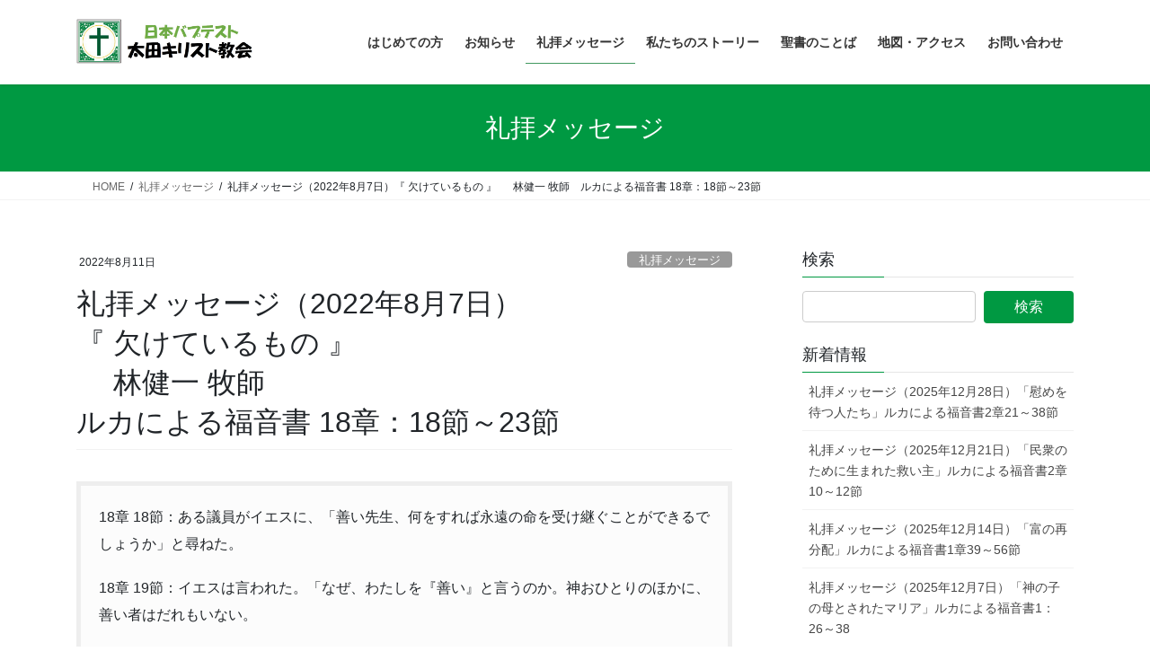

--- FILE ---
content_type: text/html; charset=UTF-8
request_url: https://ota.church/%E7%A4%BC%E6%8B%9D%E3%83%A1%E3%83%83%E3%82%BB%E3%83%BC%E3%82%B8%EF%BC%882022%E5%B9%B48%E6%9C%887%E6%97%A5%EF%BC%89%E3%80%8E-%E6%AC%A0%E3%81%91%E3%81%A6%E3%81%84%E3%82%8B%E3%82%82%E3%81%AE-%E3%80%8F/missions/
body_size: 15349
content:
<!DOCTYPE html>
<html lang="ja">
<head>
<meta charset="utf-8">
<meta http-equiv="X-UA-Compatible" content="IE=edge">
<meta name="viewport" content="width=device-width, initial-scale=1">

<title>礼拝メッセージ（2022年8月7日）『 欠けているもの 』 　 林健一 牧師　ルカによる福音書 18章：18節～23節 &#8211; 太田キリスト教会　群馬県</title>
<meta name='robots' content='max-image-preview:large' />
<script id="cookieyes" type="text/javascript" src="https://cdn-cookieyes.com/client_data/b28ef8dcfdaa76f929604a0e/script.js"></script><link rel='dns-prefetch' href='//secure.gravatar.com' />
<link rel='dns-prefetch' href='//stats.wp.com' />
<link rel='dns-prefetch' href='//v0.wordpress.com' />
<link rel='preconnect' href='//i0.wp.com' />
<link rel="alternate" type="application/rss+xml" title="太田キリスト教会　群馬県 &raquo; フィード" href="https://ota.church/feed/" />
<link rel="alternate" type="application/rss+xml" title="太田キリスト教会　群馬県 &raquo; コメントフィード" href="https://ota.church/comments/feed/" />
<link rel="alternate" title="oEmbed (JSON)" type="application/json+oembed" href="https://ota.church/wp-json/oembed/1.0/embed?url=https%3A%2F%2Fota.church%2F%25e7%25a4%25bc%25e6%258b%259d%25e3%2583%25a1%25e3%2583%2583%25e3%2582%25bb%25e3%2583%25bc%25e3%2582%25b8%25ef%25bc%25882022%25e5%25b9%25b48%25e6%259c%25887%25e6%2597%25a5%25ef%25bc%2589%25e3%2580%258e-%25e6%25ac%25a0%25e3%2581%2591%25e3%2581%25a6%25e3%2581%2584%25e3%2582%258b%25e3%2582%2582%25e3%2581%25ae-%25e3%2580%258f%2Fmissions%2F" />
<link rel="alternate" title="oEmbed (XML)" type="text/xml+oembed" href="https://ota.church/wp-json/oembed/1.0/embed?url=https%3A%2F%2Fota.church%2F%25e7%25a4%25bc%25e6%258b%259d%25e3%2583%25a1%25e3%2583%2583%25e3%2582%25bb%25e3%2583%25bc%25e3%2582%25b8%25ef%25bc%25882022%25e5%25b9%25b48%25e6%259c%25887%25e6%2597%25a5%25ef%25bc%2589%25e3%2580%258e-%25e6%25ac%25a0%25e3%2581%2591%25e3%2581%25a6%25e3%2581%2584%25e3%2582%258b%25e3%2582%2582%25e3%2581%25ae-%25e3%2580%258f%2Fmissions%2F&#038;format=xml" />
<style id='wp-img-auto-sizes-contain-inline-css' type='text/css'>
img:is([sizes=auto i],[sizes^="auto," i]){contain-intrinsic-size:3000px 1500px}
/*# sourceURL=wp-img-auto-sizes-contain-inline-css */
</style>
<link rel='stylesheet' id='vkExUnit_common_style-css' href='https://ota.church/wp-content/plugins/vk-all-in-one-expansion-unit/assets/css/vkExUnit_style.css?ver=9.113.0.1' type='text/css' media='all' />
<style id='vkExUnit_common_style-inline-css' type='text/css'>
:root {--ver_page_top_button_url:url(https://ota.church/wp-content/plugins/vk-all-in-one-expansion-unit/assets/images/to-top-btn-icon.svg);}@font-face {font-weight: normal;font-style: normal;font-family: "vk_sns";src: url("https://ota.church/wp-content/plugins/vk-all-in-one-expansion-unit/inc/sns/icons/fonts/vk_sns.eot?-bq20cj");src: url("https://ota.church/wp-content/plugins/vk-all-in-one-expansion-unit/inc/sns/icons/fonts/vk_sns.eot?#iefix-bq20cj") format("embedded-opentype"),url("https://ota.church/wp-content/plugins/vk-all-in-one-expansion-unit/inc/sns/icons/fonts/vk_sns.woff?-bq20cj") format("woff"),url("https://ota.church/wp-content/plugins/vk-all-in-one-expansion-unit/inc/sns/icons/fonts/vk_sns.ttf?-bq20cj") format("truetype"),url("https://ota.church/wp-content/plugins/vk-all-in-one-expansion-unit/inc/sns/icons/fonts/vk_sns.svg?-bq20cj#vk_sns") format("svg");}
.veu_promotion-alert__content--text {border: 1px solid rgba(0,0,0,0.125);padding: 0.5em 1em;border-radius: var(--vk-size-radius);margin-bottom: var(--vk-margin-block-bottom);font-size: 0.875rem;}/* Alert Content部分に段落タグを入れた場合に最後の段落の余白を0にする */.veu_promotion-alert__content--text p:last-of-type{margin-bottom:0;margin-top: 0;}
/*# sourceURL=vkExUnit_common_style-inline-css */
</style>
<style id='wp-emoji-styles-inline-css' type='text/css'>

	img.wp-smiley, img.emoji {
		display: inline !important;
		border: none !important;
		box-shadow: none !important;
		height: 1em !important;
		width: 1em !important;
		margin: 0 0.07em !important;
		vertical-align: -0.1em !important;
		background: none !important;
		padding: 0 !important;
	}
/*# sourceURL=wp-emoji-styles-inline-css */
</style>
<style id='wp-block-library-inline-css' type='text/css'>
:root{--wp-block-synced-color:#7a00df;--wp-block-synced-color--rgb:122,0,223;--wp-bound-block-color:var(--wp-block-synced-color);--wp-editor-canvas-background:#ddd;--wp-admin-theme-color:#007cba;--wp-admin-theme-color--rgb:0,124,186;--wp-admin-theme-color-darker-10:#006ba1;--wp-admin-theme-color-darker-10--rgb:0,107,160.5;--wp-admin-theme-color-darker-20:#005a87;--wp-admin-theme-color-darker-20--rgb:0,90,135;--wp-admin-border-width-focus:2px}@media (min-resolution:192dpi){:root{--wp-admin-border-width-focus:1.5px}}.wp-element-button{cursor:pointer}:root .has-very-light-gray-background-color{background-color:#eee}:root .has-very-dark-gray-background-color{background-color:#313131}:root .has-very-light-gray-color{color:#eee}:root .has-very-dark-gray-color{color:#313131}:root .has-vivid-green-cyan-to-vivid-cyan-blue-gradient-background{background:linear-gradient(135deg,#00d084,#0693e3)}:root .has-purple-crush-gradient-background{background:linear-gradient(135deg,#34e2e4,#4721fb 50%,#ab1dfe)}:root .has-hazy-dawn-gradient-background{background:linear-gradient(135deg,#faaca8,#dad0ec)}:root .has-subdued-olive-gradient-background{background:linear-gradient(135deg,#fafae1,#67a671)}:root .has-atomic-cream-gradient-background{background:linear-gradient(135deg,#fdd79a,#004a59)}:root .has-nightshade-gradient-background{background:linear-gradient(135deg,#330968,#31cdcf)}:root .has-midnight-gradient-background{background:linear-gradient(135deg,#020381,#2874fc)}:root{--wp--preset--font-size--normal:16px;--wp--preset--font-size--huge:42px}.has-regular-font-size{font-size:1em}.has-larger-font-size{font-size:2.625em}.has-normal-font-size{font-size:var(--wp--preset--font-size--normal)}.has-huge-font-size{font-size:var(--wp--preset--font-size--huge)}.has-text-align-center{text-align:center}.has-text-align-left{text-align:left}.has-text-align-right{text-align:right}.has-fit-text{white-space:nowrap!important}#end-resizable-editor-section{display:none}.aligncenter{clear:both}.items-justified-left{justify-content:flex-start}.items-justified-center{justify-content:center}.items-justified-right{justify-content:flex-end}.items-justified-space-between{justify-content:space-between}.screen-reader-text{border:0;clip-path:inset(50%);height:1px;margin:-1px;overflow:hidden;padding:0;position:absolute;width:1px;word-wrap:normal!important}.screen-reader-text:focus{background-color:#ddd;clip-path:none;color:#444;display:block;font-size:1em;height:auto;left:5px;line-height:normal;padding:15px 23px 14px;text-decoration:none;top:5px;width:auto;z-index:100000}html :where(.has-border-color){border-style:solid}html :where([style*=border-top-color]){border-top-style:solid}html :where([style*=border-right-color]){border-right-style:solid}html :where([style*=border-bottom-color]){border-bottom-style:solid}html :where([style*=border-left-color]){border-left-style:solid}html :where([style*=border-width]){border-style:solid}html :where([style*=border-top-width]){border-top-style:solid}html :where([style*=border-right-width]){border-right-style:solid}html :where([style*=border-bottom-width]){border-bottom-style:solid}html :where([style*=border-left-width]){border-left-style:solid}html :where(img[class*=wp-image-]){height:auto;max-width:100%}:where(figure){margin:0 0 1em}html :where(.is-position-sticky){--wp-admin--admin-bar--position-offset:var(--wp-admin--admin-bar--height,0px)}@media screen and (max-width:600px){html :where(.is-position-sticky){--wp-admin--admin-bar--position-offset:0px}}

/*# sourceURL=wp-block-library-inline-css */
</style><style id='wp-block-paragraph-inline-css' type='text/css'>
.is-small-text{font-size:.875em}.is-regular-text{font-size:1em}.is-large-text{font-size:2.25em}.is-larger-text{font-size:3em}.has-drop-cap:not(:focus):first-letter{float:left;font-size:8.4em;font-style:normal;font-weight:100;line-height:.68;margin:.05em .1em 0 0;text-transform:uppercase}body.rtl .has-drop-cap:not(:focus):first-letter{float:none;margin-left:.1em}p.has-drop-cap.has-background{overflow:hidden}:root :where(p.has-background){padding:1.25em 2.375em}:where(p.has-text-color:not(.has-link-color)) a{color:inherit}p.has-text-align-left[style*="writing-mode:vertical-lr"],p.has-text-align-right[style*="writing-mode:vertical-rl"]{rotate:180deg}
/*# sourceURL=https://ota.church/wp-includes/blocks/paragraph/style.min.css */
</style>
<style id='wp-block-quote-inline-css' type='text/css'>
.wp-block-quote{box-sizing:border-box;overflow-wrap:break-word}.wp-block-quote.is-large:where(:not(.is-style-plain)),.wp-block-quote.is-style-large:where(:not(.is-style-plain)){margin-bottom:1em;padding:0 1em}.wp-block-quote.is-large:where(:not(.is-style-plain)) p,.wp-block-quote.is-style-large:where(:not(.is-style-plain)) p{font-size:1.5em;font-style:italic;line-height:1.6}.wp-block-quote.is-large:where(:not(.is-style-plain)) cite,.wp-block-quote.is-large:where(:not(.is-style-plain)) footer,.wp-block-quote.is-style-large:where(:not(.is-style-plain)) cite,.wp-block-quote.is-style-large:where(:not(.is-style-plain)) footer{font-size:1.125em;text-align:right}.wp-block-quote>cite{display:block}
/*# sourceURL=https://ota.church/wp-includes/blocks/quote/style.min.css */
</style>
<style id='global-styles-inline-css' type='text/css'>
:root{--wp--preset--aspect-ratio--square: 1;--wp--preset--aspect-ratio--4-3: 4/3;--wp--preset--aspect-ratio--3-4: 3/4;--wp--preset--aspect-ratio--3-2: 3/2;--wp--preset--aspect-ratio--2-3: 2/3;--wp--preset--aspect-ratio--16-9: 16/9;--wp--preset--aspect-ratio--9-16: 9/16;--wp--preset--color--black: #000000;--wp--preset--color--cyan-bluish-gray: #abb8c3;--wp--preset--color--white: #ffffff;--wp--preset--color--pale-pink: #f78da7;--wp--preset--color--vivid-red: #cf2e2e;--wp--preset--color--luminous-vivid-orange: #ff6900;--wp--preset--color--luminous-vivid-amber: #fcb900;--wp--preset--color--light-green-cyan: #7bdcb5;--wp--preset--color--vivid-green-cyan: #00d084;--wp--preset--color--pale-cyan-blue: #8ed1fc;--wp--preset--color--vivid-cyan-blue: #0693e3;--wp--preset--color--vivid-purple: #9b51e0;--wp--preset--gradient--vivid-cyan-blue-to-vivid-purple: linear-gradient(135deg,rgb(6,147,227) 0%,rgb(155,81,224) 100%);--wp--preset--gradient--light-green-cyan-to-vivid-green-cyan: linear-gradient(135deg,rgb(122,220,180) 0%,rgb(0,208,130) 100%);--wp--preset--gradient--luminous-vivid-amber-to-luminous-vivid-orange: linear-gradient(135deg,rgb(252,185,0) 0%,rgb(255,105,0) 100%);--wp--preset--gradient--luminous-vivid-orange-to-vivid-red: linear-gradient(135deg,rgb(255,105,0) 0%,rgb(207,46,46) 100%);--wp--preset--gradient--very-light-gray-to-cyan-bluish-gray: linear-gradient(135deg,rgb(238,238,238) 0%,rgb(169,184,195) 100%);--wp--preset--gradient--cool-to-warm-spectrum: linear-gradient(135deg,rgb(74,234,220) 0%,rgb(151,120,209) 20%,rgb(207,42,186) 40%,rgb(238,44,130) 60%,rgb(251,105,98) 80%,rgb(254,248,76) 100%);--wp--preset--gradient--blush-light-purple: linear-gradient(135deg,rgb(255,206,236) 0%,rgb(152,150,240) 100%);--wp--preset--gradient--blush-bordeaux: linear-gradient(135deg,rgb(254,205,165) 0%,rgb(254,45,45) 50%,rgb(107,0,62) 100%);--wp--preset--gradient--luminous-dusk: linear-gradient(135deg,rgb(255,203,112) 0%,rgb(199,81,192) 50%,rgb(65,88,208) 100%);--wp--preset--gradient--pale-ocean: linear-gradient(135deg,rgb(255,245,203) 0%,rgb(182,227,212) 50%,rgb(51,167,181) 100%);--wp--preset--gradient--electric-grass: linear-gradient(135deg,rgb(202,248,128) 0%,rgb(113,206,126) 100%);--wp--preset--gradient--midnight: linear-gradient(135deg,rgb(2,3,129) 0%,rgb(40,116,252) 100%);--wp--preset--font-size--small: 13px;--wp--preset--font-size--medium: 20px;--wp--preset--font-size--large: 36px;--wp--preset--font-size--x-large: 42px;--wp--preset--spacing--20: 0.44rem;--wp--preset--spacing--30: 0.67rem;--wp--preset--spacing--40: 1rem;--wp--preset--spacing--50: 1.5rem;--wp--preset--spacing--60: 2.25rem;--wp--preset--spacing--70: 3.38rem;--wp--preset--spacing--80: 5.06rem;--wp--preset--shadow--natural: 6px 6px 9px rgba(0, 0, 0, 0.2);--wp--preset--shadow--deep: 12px 12px 50px rgba(0, 0, 0, 0.4);--wp--preset--shadow--sharp: 6px 6px 0px rgba(0, 0, 0, 0.2);--wp--preset--shadow--outlined: 6px 6px 0px -3px rgb(255, 255, 255), 6px 6px rgb(0, 0, 0);--wp--preset--shadow--crisp: 6px 6px 0px rgb(0, 0, 0);}:where(.is-layout-flex){gap: 0.5em;}:where(.is-layout-grid){gap: 0.5em;}body .is-layout-flex{display: flex;}.is-layout-flex{flex-wrap: wrap;align-items: center;}.is-layout-flex > :is(*, div){margin: 0;}body .is-layout-grid{display: grid;}.is-layout-grid > :is(*, div){margin: 0;}:where(.wp-block-columns.is-layout-flex){gap: 2em;}:where(.wp-block-columns.is-layout-grid){gap: 2em;}:where(.wp-block-post-template.is-layout-flex){gap: 1.25em;}:where(.wp-block-post-template.is-layout-grid){gap: 1.25em;}.has-black-color{color: var(--wp--preset--color--black) !important;}.has-cyan-bluish-gray-color{color: var(--wp--preset--color--cyan-bluish-gray) !important;}.has-white-color{color: var(--wp--preset--color--white) !important;}.has-pale-pink-color{color: var(--wp--preset--color--pale-pink) !important;}.has-vivid-red-color{color: var(--wp--preset--color--vivid-red) !important;}.has-luminous-vivid-orange-color{color: var(--wp--preset--color--luminous-vivid-orange) !important;}.has-luminous-vivid-amber-color{color: var(--wp--preset--color--luminous-vivid-amber) !important;}.has-light-green-cyan-color{color: var(--wp--preset--color--light-green-cyan) !important;}.has-vivid-green-cyan-color{color: var(--wp--preset--color--vivid-green-cyan) !important;}.has-pale-cyan-blue-color{color: var(--wp--preset--color--pale-cyan-blue) !important;}.has-vivid-cyan-blue-color{color: var(--wp--preset--color--vivid-cyan-blue) !important;}.has-vivid-purple-color{color: var(--wp--preset--color--vivid-purple) !important;}.has-black-background-color{background-color: var(--wp--preset--color--black) !important;}.has-cyan-bluish-gray-background-color{background-color: var(--wp--preset--color--cyan-bluish-gray) !important;}.has-white-background-color{background-color: var(--wp--preset--color--white) !important;}.has-pale-pink-background-color{background-color: var(--wp--preset--color--pale-pink) !important;}.has-vivid-red-background-color{background-color: var(--wp--preset--color--vivid-red) !important;}.has-luminous-vivid-orange-background-color{background-color: var(--wp--preset--color--luminous-vivid-orange) !important;}.has-luminous-vivid-amber-background-color{background-color: var(--wp--preset--color--luminous-vivid-amber) !important;}.has-light-green-cyan-background-color{background-color: var(--wp--preset--color--light-green-cyan) !important;}.has-vivid-green-cyan-background-color{background-color: var(--wp--preset--color--vivid-green-cyan) !important;}.has-pale-cyan-blue-background-color{background-color: var(--wp--preset--color--pale-cyan-blue) !important;}.has-vivid-cyan-blue-background-color{background-color: var(--wp--preset--color--vivid-cyan-blue) !important;}.has-vivid-purple-background-color{background-color: var(--wp--preset--color--vivid-purple) !important;}.has-black-border-color{border-color: var(--wp--preset--color--black) !important;}.has-cyan-bluish-gray-border-color{border-color: var(--wp--preset--color--cyan-bluish-gray) !important;}.has-white-border-color{border-color: var(--wp--preset--color--white) !important;}.has-pale-pink-border-color{border-color: var(--wp--preset--color--pale-pink) !important;}.has-vivid-red-border-color{border-color: var(--wp--preset--color--vivid-red) !important;}.has-luminous-vivid-orange-border-color{border-color: var(--wp--preset--color--luminous-vivid-orange) !important;}.has-luminous-vivid-amber-border-color{border-color: var(--wp--preset--color--luminous-vivid-amber) !important;}.has-light-green-cyan-border-color{border-color: var(--wp--preset--color--light-green-cyan) !important;}.has-vivid-green-cyan-border-color{border-color: var(--wp--preset--color--vivid-green-cyan) !important;}.has-pale-cyan-blue-border-color{border-color: var(--wp--preset--color--pale-cyan-blue) !important;}.has-vivid-cyan-blue-border-color{border-color: var(--wp--preset--color--vivid-cyan-blue) !important;}.has-vivid-purple-border-color{border-color: var(--wp--preset--color--vivid-purple) !important;}.has-vivid-cyan-blue-to-vivid-purple-gradient-background{background: var(--wp--preset--gradient--vivid-cyan-blue-to-vivid-purple) !important;}.has-light-green-cyan-to-vivid-green-cyan-gradient-background{background: var(--wp--preset--gradient--light-green-cyan-to-vivid-green-cyan) !important;}.has-luminous-vivid-amber-to-luminous-vivid-orange-gradient-background{background: var(--wp--preset--gradient--luminous-vivid-amber-to-luminous-vivid-orange) !important;}.has-luminous-vivid-orange-to-vivid-red-gradient-background{background: var(--wp--preset--gradient--luminous-vivid-orange-to-vivid-red) !important;}.has-very-light-gray-to-cyan-bluish-gray-gradient-background{background: var(--wp--preset--gradient--very-light-gray-to-cyan-bluish-gray) !important;}.has-cool-to-warm-spectrum-gradient-background{background: var(--wp--preset--gradient--cool-to-warm-spectrum) !important;}.has-blush-light-purple-gradient-background{background: var(--wp--preset--gradient--blush-light-purple) !important;}.has-blush-bordeaux-gradient-background{background: var(--wp--preset--gradient--blush-bordeaux) !important;}.has-luminous-dusk-gradient-background{background: var(--wp--preset--gradient--luminous-dusk) !important;}.has-pale-ocean-gradient-background{background: var(--wp--preset--gradient--pale-ocean) !important;}.has-electric-grass-gradient-background{background: var(--wp--preset--gradient--electric-grass) !important;}.has-midnight-gradient-background{background: var(--wp--preset--gradient--midnight) !important;}.has-small-font-size{font-size: var(--wp--preset--font-size--small) !important;}.has-medium-font-size{font-size: var(--wp--preset--font-size--medium) !important;}.has-large-font-size{font-size: var(--wp--preset--font-size--large) !important;}.has-x-large-font-size{font-size: var(--wp--preset--font-size--x-large) !important;}
/*# sourceURL=global-styles-inline-css */
</style>

<style id='classic-theme-styles-inline-css' type='text/css'>
/*! This file is auto-generated */
.wp-block-button__link{color:#fff;background-color:#32373c;border-radius:9999px;box-shadow:none;text-decoration:none;padding:calc(.667em + 2px) calc(1.333em + 2px);font-size:1.125em}.wp-block-file__button{background:#32373c;color:#fff;text-decoration:none}
/*# sourceURL=/wp-includes/css/classic-themes.min.css */
</style>
<link rel='stylesheet' id='contact-form-7-css' href='https://ota.church/wp-content/plugins/contact-form-7/includes/css/styles.css?ver=6.1.4' type='text/css' media='all' />
<link rel='stylesheet' id='bootstrap-4-style-css' href='https://ota.church/wp-content/themes/lightning/_g2/library/bootstrap-4/css/bootstrap.min.css?ver=4.5.0' type='text/css' media='all' />
<link rel='stylesheet' id='lightning-common-style-css' href='https://ota.church/wp-content/themes/lightning/_g2/assets/css/common.css?ver=15.33.0' type='text/css' media='all' />
<style id='lightning-common-style-inline-css' type='text/css'>
/* vk-mobile-nav */:root {--vk-mobile-nav-menu-btn-bg-src: url("https://ota.church/wp-content/themes/lightning/_g2/inc/vk-mobile-nav/package/images/vk-menu-btn-black.svg");--vk-mobile-nav-menu-btn-close-bg-src: url("https://ota.church/wp-content/themes/lightning/_g2/inc/vk-mobile-nav/package/images/vk-menu-close-black.svg");--vk-menu-acc-icon-open-black-bg-src: url("https://ota.church/wp-content/themes/lightning/_g2/inc/vk-mobile-nav/package/images/vk-menu-acc-icon-open-black.svg");--vk-menu-acc-icon-open-white-bg-src: url("https://ota.church/wp-content/themes/lightning/_g2/inc/vk-mobile-nav/package/images/vk-menu-acc-icon-open-white.svg");--vk-menu-acc-icon-close-black-bg-src: url("https://ota.church/wp-content/themes/lightning/_g2/inc/vk-mobile-nav/package/images/vk-menu-close-black.svg");--vk-menu-acc-icon-close-white-bg-src: url("https://ota.church/wp-content/themes/lightning/_g2/inc/vk-mobile-nav/package/images/vk-menu-close-white.svg");}
/*# sourceURL=lightning-common-style-inline-css */
</style>
<link rel='stylesheet' id='lightning-design-style-css' href='https://ota.church/wp-content/themes/lightning/_g2/design-skin/origin2/css/style.css?ver=15.33.0' type='text/css' media='all' />
<style id='lightning-design-style-inline-css' type='text/css'>
:root {--color-key:#009942;--wp--preset--color--vk-color-primary:#009942;--color-key-dark:#419960;}
/* ltg common custom */:root {--vk-menu-acc-btn-border-color:#333;--vk-color-primary:#009942;--vk-color-primary-dark:#419960;--vk-color-primary-vivid:#00a849;--color-key:#009942;--wp--preset--color--vk-color-primary:#009942;--color-key-dark:#419960;}.veu_color_txt_key { color:#419960 ; }.veu_color_bg_key { background-color:#419960 ; }.veu_color_border_key { border-color:#419960 ; }.btn-default { border-color:#009942;color:#009942;}.btn-default:focus,.btn-default:hover { border-color:#009942;background-color: #009942; }.wp-block-search__button,.btn-primary { background-color:#009942;border-color:#419960; }.wp-block-search__button:focus,.wp-block-search__button:hover,.btn-primary:not(:disabled):not(.disabled):active,.btn-primary:focus,.btn-primary:hover { background-color:#419960;border-color:#009942; }.btn-outline-primary { color : #009942 ; border-color:#009942; }.btn-outline-primary:not(:disabled):not(.disabled):active,.btn-outline-primary:focus,.btn-outline-primary:hover { color : #fff; background-color:#009942;border-color:#419960; }a { color:#337ab7; }
.tagcloud a:before { font-family: "Font Awesome 7 Free";content: "\f02b";font-weight: bold; }
.media .media-body .media-heading a:hover { color:#009942; }@media (min-width: 768px){.gMenu > li:before,.gMenu > li.menu-item-has-children::after { border-bottom-color:#419960 }.gMenu li li { background-color:#419960 }.gMenu li li a:hover { background-color:#009942; }} /* @media (min-width: 768px) */.page-header { background-color:#009942; }h2,.mainSection-title { border-top-color:#009942; }h3:after,.subSection-title:after { border-bottom-color:#009942; }ul.page-numbers li span.page-numbers.current,.page-link dl .post-page-numbers.current { background-color:#009942; }.pager li > a { border-color:#009942;color:#009942;}.pager li > a:hover { background-color:#009942;color:#fff;}.siteFooter { border-top-color:#009942; }dt { border-left-color:#009942; }:root {--g_nav_main_acc_icon_open_url:url(https://ota.church/wp-content/themes/lightning/_g2/inc/vk-mobile-nav/package/images/vk-menu-acc-icon-open-black.svg);--g_nav_main_acc_icon_close_url: url(https://ota.church/wp-content/themes/lightning/_g2/inc/vk-mobile-nav/package/images/vk-menu-close-black.svg);--g_nav_sub_acc_icon_open_url: url(https://ota.church/wp-content/themes/lightning/_g2/inc/vk-mobile-nav/package/images/vk-menu-acc-icon-open-white.svg);--g_nav_sub_acc_icon_close_url: url(https://ota.church/wp-content/themes/lightning/_g2/inc/vk-mobile-nav/package/images/vk-menu-close-white.svg);}
/*# sourceURL=lightning-design-style-inline-css */
</style>
<link rel='stylesheet' id='veu-cta-css' href='https://ota.church/wp-content/plugins/vk-all-in-one-expansion-unit/inc/call-to-action/package/assets/css/style.css?ver=9.113.0.1' type='text/css' media='all' />
<link rel='stylesheet' id='lightning-theme-style-css' href='https://ota.church/wp-content/themes/lightning/style.css?ver=15.33.0' type='text/css' media='all' />
<link rel='stylesheet' id='vk-font-awesome-css' href='https://ota.church/wp-content/themes/lightning/vendor/vektor-inc/font-awesome-versions/src/font-awesome/css/all.min.css?ver=7.1.0' type='text/css' media='all' />
<script type="text/javascript" src="https://ota.church/wp-includes/js/jquery/jquery.min.js?ver=3.7.1" id="jquery-core-js"></script>
<script type="text/javascript" src="https://ota.church/wp-includes/js/jquery/jquery-migrate.min.js?ver=3.4.1" id="jquery-migrate-js"></script>
<link rel="https://api.w.org/" href="https://ota.church/wp-json/" /><link rel="alternate" title="JSON" type="application/json" href="https://ota.church/wp-json/wp/v2/posts/2876" /><link rel="EditURI" type="application/rsd+xml" title="RSD" href="https://ota.church/xmlrpc.php?rsd" />
<meta name="generator" content="WordPress 6.9" />
<link rel="canonical" href="https://ota.church/%e7%a4%bc%e6%8b%9d%e3%83%a1%e3%83%83%e3%82%bb%e3%83%bc%e3%82%b8%ef%bc%882022%e5%b9%b48%e6%9c%887%e6%97%a5%ef%bc%89%e3%80%8e-%e6%ac%a0%e3%81%91%e3%81%a6%e3%81%84%e3%82%8b%e3%82%82%e3%81%ae-%e3%80%8f/missions/" />
<link rel='shortlink' href='https://wp.me/paVK7h-Ko' />
	<style>img#wpstats{display:none}</style>
		<style id="lightning-color-custom-for-plugins" type="text/css">/* ltg theme common */.color_key_bg,.color_key_bg_hover:hover{background-color: #009942;}.color_key_txt,.color_key_txt_hover:hover{color: #009942;}.color_key_border,.color_key_border_hover:hover{border-color: #009942;}.color_key_dark_bg,.color_key_dark_bg_hover:hover{background-color: #419960;}.color_key_dark_txt,.color_key_dark_txt_hover:hover{color: #419960;}.color_key_dark_border,.color_key_dark_border_hover:hover{border-color: #419960;}</style><style>.simplemap img{max-width:none !important;padding:0 !important;margin:0 !important;}.staticmap,.staticmap img{max-width:100% !important;height:auto !important;}.simplemap .simplemap-content{display:none;}</style>
<script>var google_map_api_key = "AIzaSyADyUeXftwg7veX23rzS4oz4gC5A79Ndh4";</script>
<!-- Jetpack Open Graph Tags -->
<meta property="og:type" content="article" />
<meta property="og:title" content="礼拝メッセージ（2022年8月7日）『 欠けているもの 』 　 林健一 牧師　ルカによる福音書 18章：18節～23節" />
<meta property="og:url" content="https://ota.church/%e7%a4%bc%e6%8b%9d%e3%83%a1%e3%83%83%e3%82%bb%e3%83%bc%e3%82%b8%ef%bc%882022%e5%b9%b48%e6%9c%887%e6%97%a5%ef%bc%89%e3%80%8e-%e6%ac%a0%e3%81%91%e3%81%a6%e3%81%84%e3%82%8b%e3%82%82%e3%81%ae-%e3%80%8f/missions/" />
<meta property="og:description" content="18章 18節：ある議員がイエスに、「善い先生、何をすれば永遠の命を受け継ぐことができるでしょうか」と尋ねた。&hellip;" />
<meta property="article:published_time" content="2022-08-11T13:08:00+00:00" />
<meta property="article:modified_time" content="2022-08-12T13:12:59+00:00" />
<meta property="og:site_name" content="太田キリスト教会　群馬県" />
<meta property="og:image" content="https://s0.wp.com/i/blank.jpg" />
<meta property="og:image:width" content="200" />
<meta property="og:image:height" content="200" />
<meta property="og:image:alt" content="" />
<meta property="og:locale" content="ja_JP" />
<meta name="twitter:text:title" content="礼拝メッセージ（2022年8月7日）&lt;br&gt;『 欠けているもの 』 &lt;br&gt;　 林健一 牧師　&lt;br&gt;ルカによる福音書 18章：18節～23節" />
<meta name="twitter:card" content="summary" />

<!-- End Jetpack Open Graph Tags -->
		<style type="text/css" id="wp-custom-css">
			footer .copySection p:nth-child(2) {
    display:none !important;
    }		</style>
				<style type="text/css">/* VK CSS Customize */@media screen and (min-width:980px){.carousel{width:1170px;margin:0 auto;}}/* End VK CSS Customize */</style>
			<!-- [ VK All in One Expansion Unit Article Structure Data ] --><script type="application/ld+json">{"@context":"https://schema.org/","@type":"Article","headline":"礼拝メッセージ（2022年8月7日）『 欠けているもの 』 　 林健一 牧師　ルカによる福音書 18章：18節～23節","image":"","datePublished":"2022-08-11T22:08:00+09:00","dateModified":"2022-08-12T22:12:59+09:00","author":{"@type":"organization","name":"dice_k.k","url":"https://ota.church/","sameAs":""}}</script><!-- [ / VK All in One Expansion Unit Article Structure Data ] -->
</head>
<body class="wp-singular post-template-default single single-post postid-2876 single-format-standard wp-theme-lightning fa_v7_css post-name-%e7%a4%bc%e6%8b%9d%e3%83%a1%e3%83%83%e3%82%bb%e3%83%bc%e3%82%b8%ef%bc%882022%e5%b9%b48%e6%9c%887%e6%97%a5%ef%bc%89%e3%80%8e-%e6%ac%a0%e3%81%91%e3%81%a6%e3%81%84%e3%82%8b%e3%82%82%e3%81%ae-%e3%80%8f category-missions post-type-post bootstrap4 device-pc">
<a class="skip-link screen-reader-text" href="#main">コンテンツへスキップ</a>
<a class="skip-link screen-reader-text" href="#vk-mobile-nav">ナビゲーションに移動</a>
<header class="siteHeader">
		<div class="container siteHeadContainer">
		<div class="navbar-header">
						<p class="navbar-brand siteHeader_logo">
			<a href="https://ota.church/">
				<span><img src="https://ota.church/wp-content/uploads/2018/04/e8e794e5c3b07a7ecd1a79c786c0b715.jpg" alt="太田キリスト教会　群馬県" /></span>
			</a>
			</p>
					</div>

					<div id="gMenu_outer" class="gMenu_outer">
				<nav class="menu-%e3%83%98%e3%83%83%e3%83%80%e3%83%bc%e3%83%a1%e3%83%8b%e3%83%a5%e3%83%bc-container"><ul id="menu-%e3%83%98%e3%83%83%e3%83%80%e3%83%bc%e3%83%a1%e3%83%8b%e3%83%a5%e3%83%bc" class="menu gMenu vk-menu-acc"><li id="menu-item-638" class="menu-item menu-item-type-post_type menu-item-object-page menu-item-has-children"><a href="https://ota.church/welcome/"><strong class="gMenu_name">はじめての方</strong></a>
<ul class="sub-menu">
	<li id="menu-item-647" class="menu-item menu-item-type-post_type menu-item-object-page"><a href="https://ota.church/welcome/">はじめての方</a></li>
	<li id="menu-item-637" class="menu-item menu-item-type-post_type menu-item-object-page"><a href="https://ota.church/%e6%95%99%e4%bc%9a%e6%a1%88%e5%86%85/">集会のご案内</a></li>
	<li id="menu-item-635" class="menu-item menu-item-type-post_type menu-item-object-page"><a href="https://ota.church/%e7%89%a7%e5%b8%ab%e7%b4%b9%e4%bb%8b/">牧師紹介</a></li>
	<li id="menu-item-645" class="menu-item menu-item-type-post_type menu-item-object-page"><a href="https://ota.church/%e4%bf%a1%e4%bb%b0%e5%91%8a%e7%99%bd/">信仰告白<私たちの信じていること></a></li>
</ul>
</li>
<li id="menu-item-641" class="menu-item menu-item-type-taxonomy menu-item-object-category"><a href="https://ota.church/category/notice/"><strong class="gMenu_name">お知らせ</strong></a></li>
<li id="menu-item-639" class="menu-item menu-item-type-taxonomy menu-item-object-category current-post-ancestor current-menu-parent current-post-parent"><a href="https://ota.church/category/missions/"><strong class="gMenu_name">礼拝メッセージ</strong></a></li>
<li id="menu-item-1590" class="menu-item menu-item-type-post_type menu-item-object-page"><a href="https://ota.church/%e7%a7%81%e3%81%9f%e3%81%a1%e3%81%ae%e3%82%b9%e3%83%88%e3%83%bc%e3%83%aa%e3%83%bc/"><strong class="gMenu_name">私たちのストーリー</strong></a></li>
<li id="menu-item-636" class="menu-item menu-item-type-post_type menu-item-object-page"><a href="https://ota.church/%e8%81%96%e6%9b%b8%e3%81%ae%e3%81%93%e3%81%a8%e3%81%b0/"><strong class="gMenu_name">聖書のことば</strong></a></li>
<li id="menu-item-634" class="menu-item menu-item-type-post_type menu-item-object-page"><a href="https://ota.church/%e5%9c%b0%e5%9b%b3%e3%83%bb%e3%82%a2%e3%82%af%e3%82%bb%e3%82%b9/"><strong class="gMenu_name">地図・アクセス</strong></a></li>
<li id="menu-item-696" class="menu-item menu-item-type-post_type menu-item-object-page"><a href="https://ota.church/%e3%81%8a%e5%95%8f%e3%81%84%e5%90%88%e3%82%8f%e3%81%9b/"><strong class="gMenu_name">お問い合わせ</strong></a></li>
</ul></nav>			</div>
			</div>
	</header>

<div class="section page-header"><div class="container"><div class="row"><div class="col-md-12">
<div class="page-header_pageTitle">
礼拝メッセージ</div>
</div></div></div></div><!-- [ /.page-header ] -->


<!-- [ .breadSection ] --><div class="section breadSection"><div class="container"><div class="row"><ol class="breadcrumb" itemscope itemtype="https://schema.org/BreadcrumbList"><li id="panHome" itemprop="itemListElement" itemscope itemtype="http://schema.org/ListItem"><a itemprop="item" href="https://ota.church/"><span itemprop="name"><i class="fa fa-home"></i> HOME</span></a><meta itemprop="position" content="1" /></li><li itemprop="itemListElement" itemscope itemtype="http://schema.org/ListItem"><a itemprop="item" href="https://ota.church/category/missions/"><span itemprop="name">礼拝メッセージ</span></a><meta itemprop="position" content="2" /></li><li><span>礼拝メッセージ（2022年8月7日）『 欠けているもの 』 　 林健一 牧師　ルカによる福音書 18章：18節～23節</span><meta itemprop="position" content="3" /></li></ol></div></div></div><!-- [ /.breadSection ] -->

<div class="section siteContent">
<div class="container">
<div class="row">

	<div class="col mainSection mainSection-col-two baseSection vk_posts-mainSection" id="main" role="main">
				<article id="post-2876" class="entry entry-full post-2876 post type-post status-publish format-standard hentry category-missions">

	
	
		<header class="entry-header">
			<div class="entry-meta">


<span class="published entry-meta_items">2022年8月11日</span>

<span class="entry-meta_items entry-meta_updated entry-meta_hidden">/ 最終更新日時 : <span class="updated">2022年8月12日</span></span>


	
	<span class="vcard author entry-meta_items entry-meta_items_author entry-meta_hidden"><span class="fn">dice_k.k</span></span>



<span class="entry-meta_items entry-meta_items_term"><a href="https://ota.church/category/missions/" class="btn btn-xs btn-primary entry-meta_items_term_button" style="background-color:#999999;border:none;">礼拝メッセージ</a></span>
</div>
				<h1 class="entry-title">
											礼拝メッセージ（2022年8月7日）<br>『 欠けているもの 』 <br>　 林健一 牧師　<br>ルカによる福音書 18章：18節～23節									</h1>
		</header>

	
	
	<div class="entry-body">
				
<blockquote class="wp-block-quote is-layout-flow wp-block-quote-is-layout-flow"><p>18章 18節：ある議員がイエスに、「善い先生、何をすれば永遠の命を受け継ぐことができるでしょうか」と尋ねた。</p><p>18章 19節：イエスは言われた。「なぜ、わたしを『善い』と言うのか。神おひとりのほかに、善い者はだれもいない。</p><p>18章 20節：『姦淫するな、殺すな、盗むな、偽証するな、父母を敬え』という掟をあなたは知っているはずだ。」</p><p>18章 21節：すると議員は、「そういうことはみな、子供の時から守ってきました」と言った。</p><p>18章 22節：これを聞いて、イエスは言われた。「あなたに欠けているものがまだ一つある。持っている物をすべて売り払い、貧しい人々に分けてやりなさい。そうすれば、天に富を積むことになる。それから、わたしに従いなさい。」</p><p>18章 23節：しかし、その人はこれを聞いて非常に悲しんだ。大変な金持ちだったからである。</p><cite>ルカによる福音書 18章：18節～23節（新共同訳）</cite></blockquote>



<p></p>



<p> 18節「ある議員がイエスに、『善い先生、何をすれば永遠の命を受け継ぐことができるでしょうか』と尋ねた」。と今日の箇所は始まっています。イエスさまは先ず、彼が「善い先生」と言ったことに対して、「なぜ、わたしを『善い』と言うのか。神おひとりのほかに、善い者はだれもいない」（19）とおっしゃいました。この「善い」は、罪がない、という意味ではなくて、恵み深い、ということです。その「恵み深い」とは、ここで言えば、「永遠の命を与えて下さる」ということです。永遠の命を与えて下さる恵み深い方は神お一人だ、とイエスさまはおっしゃったのです。</p>



<p><br>　この議員は、「何をすれば永遠の命を受け継ぐことができるでしょうか」と問うています。「何をすれば永遠の命を獲得することができるでしょうか」ではないことに注目しなければなりません。永遠の命は、獲得するものではなくて受け継ぐものだということを彼は知っているのです。受け継ぐとは、遺産として受け継ぐ、継承する、ということです。そのためには、神さまが自分にそれを受け継がせてくれなければなりません。つまり、永遠の命は自分の力で得るものではなくて、神さまが、その恵みによって与えて下さるものなのです。</p>



<p><br>　そしてイエスさまは、「『姦淫するな、殺すな、盗むな、偽証するな、父母を敬え』という掟をあなたは知っているはずだ」（20）とおっしゃいました。つまり、神さまの恵みを得るための道は既に示されている、掟、律法があるではないか、私に新たな道を尋ねるのではなくて、この既に示されている道を歩みなさい、ということです。「そういうことはみな、子供の時から守ってきました」（21）と言うことができたのです。その彼の答えを受けて、イエスさまは「あなたに欠けているものがまだ一つある。持っている物をすべて売り払い、貧しい人々に分けてやりなさい。そうすれば、天に富を積むことになる。それから、わたしに従いなさい」（22）とおっしゃいました。</p>



<p><br>　イエスさまが「あなたに欠けているものがまだ一つある」と言っておられるのは、財産を売り払って施しをするというもう一つの善い行いではなくて、自分の持っているもの、あるいは出来ることによって神さまの救いを手に入れようという思いを捨てて、ただ神さまの恵み深さに依り頼み、信頼して生きることなのです。そしてそのようにただ神さまにのみ信頼して生きる者となるために、持っているものを全て売り払い、捨て去って、貧しい人々に分けてやりなさい、とイエスさまは言っておられるのです。</p>
			</div>

	
	
	
	
		<div class="entry-footer">

			<div class="entry-meta-dataList"><dl><dt>カテゴリー</dt><dd><a href="https://ota.church/category/missions/">礼拝メッセージ</a></dd></dl></div>
		</div><!-- [ /.entry-footer ] -->
	
	
			
	
		
		
		
		
	
	
</article><!-- [ /#post-2876 ] -->


	<div class="vk_posts postNextPrev">

		<div id="post-2874" class="vk_post vk_post-postType-post card card-post card-horizontal card-sm vk_post-col-xs-12 vk_post-col-sm-12 vk_post-col-md-6 post-2874 post type-post status-publish format-standard hentry category-missions"><div class="card-horizontal-inner-row"><div class="vk_post-col-5 col-5 card-img-outer"><div class="vk_post_imgOuter" style="background-image:url(https://ota.church/wp-content/themes/lightning/_g2/assets/images/no-image.png)"><a href="https://ota.church/%e7%a4%bc%e6%8b%9d%e3%83%a1%e3%83%83%e3%82%bb%e3%83%bc%e3%82%b8%ef%bc%882022%e5%b9%b47%e6%9c%8831%e6%97%a5%ef%bc%89%e3%80%8e-%e5%ad%90%e4%be%9b%e3%81%af%e7%a5%9e%e3%81%ae%e5%9b%bd%e3%81%ab%e5%85%a5/missions/"><div class="card-img-overlay"><span class="vk_post_imgOuter_singleTermLabel" style="color:#fff;background-color:#999999">礼拝メッセージ</span></div><img src="https://ota.church/wp-content/themes/lightning/_g2/assets/images/no-image.png" class="vk_post_imgOuter_img card-img card-img-use-bg" /></a></div><!-- [ /.vk_post_imgOuter ] --></div><!-- /.col --><div class="vk_post-col-7 col-7"><div class="vk_post_body card-body"><p class="postNextPrev_label">前の記事</p><h5 class="vk_post_title card-title"><a href="https://ota.church/%e7%a4%bc%e6%8b%9d%e3%83%a1%e3%83%83%e3%82%bb%e3%83%bc%e3%82%b8%ef%bc%882022%e5%b9%b47%e6%9c%8831%e6%97%a5%ef%bc%89%e3%80%8e-%e5%ad%90%e4%be%9b%e3%81%af%e7%a5%9e%e3%81%ae%e5%9b%bd%e3%81%ab%e5%85%a5/missions/">礼拝メッセージ（2022年7月31日）<br>『 子供は神の国に入れるのか？ 』 <br>　 林健一 牧師　<br>ルカによる福音書 18章：15節～17節</a></h5><div class="vk_post_date card-date published">2022年8月11日</div></div><!-- [ /.card-body ] --></div><!-- /.col --></div><!-- [ /.row ] --></div><!-- [ /.card ] -->
		<div id="post-2871" class="vk_post vk_post-postType-post card card-post card-horizontal card-sm vk_post-col-xs-12 vk_post-col-sm-12 vk_post-col-md-6 card-horizontal-reverse postNextPrev_next post-2871 post type-post status-publish format-standard hentry category-notice"><div class="card-horizontal-inner-row"><div class="vk_post-col-5 col-5 card-img-outer"><div class="vk_post_imgOuter" style="background-image:url(https://ota.church/wp-content/themes/lightning/_g2/assets/images/no-image.png)"><a href="https://ota.church/8%e6%9c%8814%e6%97%a5%ef%bc%88%e6%97%a5%ef%bc%89%e5%b9%b3%e5%92%8c%e8%a8%98%e5%bf%b5%e7%a4%bc%e6%8b%9d/notice/"><div class="card-img-overlay"><span class="vk_post_imgOuter_singleTermLabel" style="color:#fff;background-color:#999999">お知らせ</span></div><img src="https://ota.church/wp-content/themes/lightning/_g2/assets/images/no-image.png" class="vk_post_imgOuter_img card-img card-img-use-bg" /></a></div><!-- [ /.vk_post_imgOuter ] --></div><!-- /.col --><div class="vk_post-col-7 col-7"><div class="vk_post_body card-body"><p class="postNextPrev_label">次の記事</p><h5 class="vk_post_title card-title"><a href="https://ota.church/8%e6%9c%8814%e6%97%a5%ef%bc%88%e6%97%a5%ef%bc%89%e5%b9%b3%e5%92%8c%e8%a8%98%e5%bf%b5%e7%a4%bc%e6%8b%9d/notice/">8月14日（日）平和記念礼拝</a></h5><div class="vk_post_date card-date published">2022年8月12日</div></div><!-- [ /.card-body ] --></div><!-- /.col --></div><!-- [ /.row ] --></div><!-- [ /.card ] -->
		</div>
					</div><!-- [ /.mainSection ] -->

			<div class="col subSection sideSection sideSection-col-two baseSection">
						<aside class="widget widget_search" id="search-3"><h1 class="widget-title subSection-title">検索</h1><form role="search" method="get" id="searchform" class="searchform" action="https://ota.church/">
				<div>
					<label class="screen-reader-text" for="s">検索:</label>
					<input type="text" value="" name="s" id="s" />
					<input type="submit" id="searchsubmit" value="検索" />
				</div>
			</form></aside>
		<aside class="widget widget_recent_entries" id="recent-posts-3">
		<h1 class="widget-title subSection-title">新着情報</h1>
		<ul>
											<li>
					<a href="https://ota.church/%e7%a4%bc%e6%8b%9d%e3%83%a1%e3%83%83%e3%82%bb%e3%83%bc%e3%82%b8%ef%bc%882025%e5%b9%b412%e6%9c%8828%e6%97%a5%ef%bc%89%e3%80%8c%e6%85%b0%e3%82%81%e3%82%92%e5%be%85%e3%81%a4%e4%ba%ba%e3%81%9f%e3%81%a1/missions/">礼拝メッセージ（2025年12月28日）「慰めを待つ人たち」ルカによる福音書2章21～38節</a>
									</li>
											<li>
					<a href="https://ota.church/%e7%a4%bc%e6%8b%9d%e3%83%a1%e3%83%83%e3%82%bb%e3%83%bc%e3%82%b8%ef%bc%882025%e5%b9%b412%e6%9c%8821%e6%97%a5%ef%bc%89%e3%80%8c%e6%b0%91%e8%a1%86%e3%81%ae%e3%81%9f%e3%82%81%e3%81%ab%e7%94%9f%e3%81%be/missions/">礼拝メッセージ（2025年12月21日）「民衆のために生まれた救い主」ルカによる福音書2章10～12節</a>
									</li>
											<li>
					<a href="https://ota.church/%e7%a4%bc%e6%8b%9d%e3%83%a1%e3%83%83%e3%82%bb%e3%83%bc%e3%82%b8%ef%bc%882025%e5%b9%b412%e6%9c%8814%e6%97%a5%ef%bc%89%e3%80%8c%e5%af%8c%e3%81%ae%e5%86%8d%e5%88%86%e9%85%8d%e3%80%8d%e3%83%ab%e3%82%ab/missions/">礼拝メッセージ（2025年12月14日）「富の再分配」ルカによる福音書1章39～56節</a>
									</li>
											<li>
					<a href="https://ota.church/%e7%a4%bc%e6%8b%9d%e3%83%a1%e3%83%83%e3%82%bb%e3%83%bc%e3%82%b8%ef%bc%882025%e5%b9%b412%e6%9c%887%e6%97%a5%ef%bc%89%e3%80%8c%e7%a5%9e%e3%81%ae%e5%ad%90%e3%81%ae%e6%af%8d%e3%81%a8%e3%81%95%e3%82%8c/missions/">礼拝メッセージ（2025年12月7日）「神の子の母とされたマリア」ルカによる福音書1：26～38</a>
									</li>
											<li>
					<a href="https://ota.church/%e7%a4%bc%e6%8b%9d%e3%83%a1%e3%83%83%e3%82%bb%e3%83%bc%e3%82%b8%ef%bc%882025%e5%b9%b411%e6%9c%8816%e6%97%a5%ef%bc%89%e3%80%8c%e6%ac%a1%e3%81%ab%e6%9d%a5%e3%81%a6%e3%81%bb%e3%81%97%e3%81%84%e4%b8%96/missions/">礼拝メッセージ（2025年11月16日）「次に来てほしい世界」アモス書9章11～15節</a>
									</li>
					</ul>

		</aside><aside class="widget widget_text" id="text-2"><h1 class="widget-title subSection-title">twitter</h1>			<div class="textwidget"><p><a class="twitter-timeline" data-width="300" data-height="400" href="https://twitter.com/ota_bap?ref_src=twsrc%5Etfw">Tweets by ota_bap</a> <script async src="https://platform.twitter.com/widgets.js" charset="utf-8"></script></p>
</div>
		</aside>					</div><!-- [ /.subSection ] -->
	

</div><!-- [ /.row ] -->
</div><!-- [ /.container ] -->
</div><!-- [ /.siteContent ] -->



<footer class="section siteFooter">
			<div class="footerMenu">
			<div class="container">
				<nav class="menu-%e3%83%95%e3%83%83%e3%82%bf%e3%83%bc%e3%83%8a%e3%83%93-container"><ul id="menu-%e3%83%95%e3%83%83%e3%82%bf%e3%83%bc%e3%83%8a%e3%83%93" class="menu nav"><li id="menu-item-643" class="menu-item menu-item-type-post_type menu-item-object-page menu-item-643"><a href="https://ota.church/%e3%82%b5%e3%82%a4%e3%83%88%e3%83%9e%e3%83%83%e3%83%97/">サイトマップ</a></li>
</ul></nav>			</div>
		</div>
					<div class="container sectionBox footerWidget">
			<div class="row">
				<div class="col-md-4"><aside class="widget widget_wp_widget_vkexunit_profile" id="wp_widget_vkexunit_profile-2">
<div class="veu_profile">
<div class="profile" >
		<div class="media_outer media_left" style="width:130px;"><img class="profile_media" src="https://ota.church/wp-content/uploads/2018/04/45e1da3e11b3615cdde41d43019dcc90.jpg" alt="ホームページロゴ①-モノクロ" /></div><p class="profile_text">〒379-2301<br />
群馬県太田市藪塚町1122-1<br />
Tel:0277-40-4774<br />
Fax:0277-40-4775</p>

</div>
<!-- / .site-profile -->
</div>
		</aside></div><div class="col-md-4"></div><div class="col-md-4"></div>			</div>
		</div>
	
	
	<div class="container sectionBox copySection text-center">
			<p>Copyright &copy; 太田キリスト教会　群馬県 All Rights Reserved.</p><p>Powered by <a href="https://wordpress.org/">WordPress</a> with <a href="https://wordpress.org/themes/lightning/" target="_blank" title="Free WordPress Theme Lightning">Lightning Theme</a> &amp; <a href="https://wordpress.org/plugins/vk-all-in-one-expansion-unit/" target="_blank">VK All in One Expansion Unit</a></p>	</div>
</footer>
<div id="vk-mobile-nav-menu-btn" class="vk-mobile-nav-menu-btn">MENU</div><div class="vk-mobile-nav vk-mobile-nav-drop-in" id="vk-mobile-nav"><nav class="vk-mobile-nav-menu-outer" role="navigation"><ul id="menu-%e3%83%a1%e3%83%8b%e3%83%a5%e3%83%bc" class="vk-menu-acc menu"><li id="menu-item-39" class="menu-item menu-item-type-taxonomy menu-item-object-category menu-item-39"><a href="https://ota.church/category/notice/">お知らせ</a></li>
<li id="menu-item-33" class="menu-item menu-item-type-post_type menu-item-object-page menu-item-33"><a href="https://ota.church/%e7%89%a7%e5%b8%ab%e7%b4%b9%e4%bb%8b/">牧師紹介</a></li>
<li id="menu-item-1139" class="menu-item menu-item-type-taxonomy menu-item-object-category menu-item-1139"><a href="https://ota.church/category/%e6%b4%bb%e5%8b%95%e7%b4%b9%e4%bb%8b/">活動紹介</a></li>
<li id="menu-item-166" class="menu-item menu-item-type-taxonomy menu-item-object-category current-post-ancestor current-menu-parent current-post-parent menu-item-166"><a href="https://ota.church/category/missions/">礼拝メッセージ</a></li>
<li id="menu-item-207" class="menu-item menu-item-type-post_type menu-item-object-page menu-item-207"><a href="https://ota.church/%e8%81%96%e6%9b%b8%e3%81%ae%e3%81%93%e3%81%a8%e3%81%b0/">聖書のことば</a></li>
<li id="menu-item-34" class="menu-item menu-item-type-post_type menu-item-object-page menu-item-34"><a href="https://ota.church/%e4%bf%a1%e4%bb%b0%e5%91%8a%e7%99%bd/">信仰告白・私たちの信じていること</a></li>
<li id="menu-item-1588" class="menu-item menu-item-type-post_type menu-item-object-page menu-item-1588"><a href="https://ota.church/%e7%a7%81%e3%81%9f%e3%81%a1%e3%81%ae%e3%82%b9%e3%83%88%e3%83%bc%e3%83%aa%e3%83%bc/">私たちのストーリー</a></li>
<li id="menu-item-47" class="menu-item menu-item-type-post_type menu-item-object-page menu-item-47"><a href="https://ota.church/%e3%82%b5%e3%82%a4%e3%83%88%e3%83%9e%e3%83%83%e3%83%97/">サイトマップ</a></li>
<li id="menu-item-697" class="menu-item menu-item-type-post_type menu-item-object-page menu-item-697"><a href="https://ota.church/%e3%81%8a%e5%95%8f%e3%81%84%e5%90%88%e3%82%8f%e3%81%9b/">お問い合わせ</a></li>
</ul></nav></div><script type="speculationrules">
{"prefetch":[{"source":"document","where":{"and":[{"href_matches":"/*"},{"not":{"href_matches":["/wp-*.php","/wp-admin/*","/wp-content/uploads/*","/wp-content/*","/wp-content/plugins/*","/wp-content/themes/lightning/*","/wp-content/themes/lightning/_g2/*","/*\\?(.+)"]}},{"not":{"selector_matches":"a[rel~=\"nofollow\"]"}},{"not":{"selector_matches":".no-prefetch, .no-prefetch a"}}]},"eagerness":"conservative"}]}
</script>
<a href="#top" id="page_top" class="page_top_btn">PAGE TOP</a><script type="text/javascript" src="https://ota.church/wp-includes/js/dist/hooks.min.js?ver=dd5603f07f9220ed27f1" id="wp-hooks-js"></script>
<script type="text/javascript" src="https://ota.church/wp-includes/js/dist/i18n.min.js?ver=c26c3dc7bed366793375" id="wp-i18n-js"></script>
<script type="text/javascript" id="wp-i18n-js-after">
/* <![CDATA[ */
wp.i18n.setLocaleData( { 'text direction\u0004ltr': [ 'ltr' ] } );
//# sourceURL=wp-i18n-js-after
/* ]]> */
</script>
<script type="text/javascript" src="https://ota.church/wp-content/plugins/contact-form-7/includes/swv/js/index.js?ver=6.1.4" id="swv-js"></script>
<script type="text/javascript" id="contact-form-7-js-translations">
/* <![CDATA[ */
( function( domain, translations ) {
	var localeData = translations.locale_data[ domain ] || translations.locale_data.messages;
	localeData[""].domain = domain;
	wp.i18n.setLocaleData( localeData, domain );
} )( "contact-form-7", {"translation-revision-date":"2025-11-30 08:12:23+0000","generator":"GlotPress\/4.0.3","domain":"messages","locale_data":{"messages":{"":{"domain":"messages","plural-forms":"nplurals=1; plural=0;","lang":"ja_JP"},"This contact form is placed in the wrong place.":["\u3053\u306e\u30b3\u30f3\u30bf\u30af\u30c8\u30d5\u30a9\u30fc\u30e0\u306f\u9593\u9055\u3063\u305f\u4f4d\u7f6e\u306b\u7f6e\u304b\u308c\u3066\u3044\u307e\u3059\u3002"],"Error:":["\u30a8\u30e9\u30fc:"]}},"comment":{"reference":"includes\/js\/index.js"}} );
//# sourceURL=contact-form-7-js-translations
/* ]]> */
</script>
<script type="text/javascript" id="contact-form-7-js-before">
/* <![CDATA[ */
var wpcf7 = {
    "api": {
        "root": "https:\/\/ota.church\/wp-json\/",
        "namespace": "contact-form-7\/v1"
    }
};
//# sourceURL=contact-form-7-js-before
/* ]]> */
</script>
<script type="text/javascript" src="https://ota.church/wp-content/plugins/contact-form-7/includes/js/index.js?ver=6.1.4" id="contact-form-7-js"></script>
<script type="text/javascript" id="vkExUnit_master-js-js-extra">
/* <![CDATA[ */
var vkExOpt = {"ajax_url":"https://ota.church/wp-admin/admin-ajax.php","homeUrl":"https://ota.church/"};
//# sourceURL=vkExUnit_master-js-js-extra
/* ]]> */
</script>
<script type="text/javascript" src="https://ota.church/wp-content/plugins/vk-all-in-one-expansion-unit/assets/js/all.min.js?ver=9.113.0.1" id="vkExUnit_master-js-js"></script>
<script type="text/javascript" src="https://ota.church/wp-content/themes/lightning/_g2/library/bootstrap-4/js/bootstrap.min.js?ver=4.5.0" id="bootstrap-4-js-js"></script>
<script type="text/javascript" id="lightning-js-js-extra">
/* <![CDATA[ */
var lightningOpt = {"header_scrool":"1"};
//# sourceURL=lightning-js-js-extra
/* ]]> */
</script>
<script type="text/javascript" src="https://ota.church/wp-content/themes/lightning/_g2/assets/js/lightning.min.js?ver=15.33.0" id="lightning-js-js"></script>
<script type="text/javascript" src="https://ota.church/wp-content/plugins/vk-all-in-one-expansion-unit/inc/smooth-scroll/js/smooth-scroll.min.js?ver=9.113.0.1" id="smooth-scroll-js-js"></script>
<script type="text/javascript" id="jetpack-stats-js-before">
/* <![CDATA[ */
_stq = window._stq || [];
_stq.push([ "view", JSON.parse("{\"v\":\"ext\",\"blog\":\"161525331\",\"post\":\"2876\",\"tz\":\"9\",\"srv\":\"ota.church\",\"j\":\"1:15.3.1\"}") ]);
_stq.push([ "clickTrackerInit", "161525331", "2876" ]);
//# sourceURL=jetpack-stats-js-before
/* ]]> */
</script>
<script type="text/javascript" src="https://stats.wp.com/e-202601.js" id="jetpack-stats-js" defer="defer" data-wp-strategy="defer"></script>
<script id="wp-emoji-settings" type="application/json">
{"baseUrl":"https://s.w.org/images/core/emoji/17.0.2/72x72/","ext":".png","svgUrl":"https://s.w.org/images/core/emoji/17.0.2/svg/","svgExt":".svg","source":{"concatemoji":"https://ota.church/wp-includes/js/wp-emoji-release.min.js?ver=6.9"}}
</script>
<script type="module">
/* <![CDATA[ */
/*! This file is auto-generated */
const a=JSON.parse(document.getElementById("wp-emoji-settings").textContent),o=(window._wpemojiSettings=a,"wpEmojiSettingsSupports"),s=["flag","emoji"];function i(e){try{var t={supportTests:e,timestamp:(new Date).valueOf()};sessionStorage.setItem(o,JSON.stringify(t))}catch(e){}}function c(e,t,n){e.clearRect(0,0,e.canvas.width,e.canvas.height),e.fillText(t,0,0);t=new Uint32Array(e.getImageData(0,0,e.canvas.width,e.canvas.height).data);e.clearRect(0,0,e.canvas.width,e.canvas.height),e.fillText(n,0,0);const a=new Uint32Array(e.getImageData(0,0,e.canvas.width,e.canvas.height).data);return t.every((e,t)=>e===a[t])}function p(e,t){e.clearRect(0,0,e.canvas.width,e.canvas.height),e.fillText(t,0,0);var n=e.getImageData(16,16,1,1);for(let e=0;e<n.data.length;e++)if(0!==n.data[e])return!1;return!0}function u(e,t,n,a){switch(t){case"flag":return n(e,"\ud83c\udff3\ufe0f\u200d\u26a7\ufe0f","\ud83c\udff3\ufe0f\u200b\u26a7\ufe0f")?!1:!n(e,"\ud83c\udde8\ud83c\uddf6","\ud83c\udde8\u200b\ud83c\uddf6")&&!n(e,"\ud83c\udff4\udb40\udc67\udb40\udc62\udb40\udc65\udb40\udc6e\udb40\udc67\udb40\udc7f","\ud83c\udff4\u200b\udb40\udc67\u200b\udb40\udc62\u200b\udb40\udc65\u200b\udb40\udc6e\u200b\udb40\udc67\u200b\udb40\udc7f");case"emoji":return!a(e,"\ud83e\u1fac8")}return!1}function f(e,t,n,a){let r;const o=(r="undefined"!=typeof WorkerGlobalScope&&self instanceof WorkerGlobalScope?new OffscreenCanvas(300,150):document.createElement("canvas")).getContext("2d",{willReadFrequently:!0}),s=(o.textBaseline="top",o.font="600 32px Arial",{});return e.forEach(e=>{s[e]=t(o,e,n,a)}),s}function r(e){var t=document.createElement("script");t.src=e,t.defer=!0,document.head.appendChild(t)}a.supports={everything:!0,everythingExceptFlag:!0},new Promise(t=>{let n=function(){try{var e=JSON.parse(sessionStorage.getItem(o));if("object"==typeof e&&"number"==typeof e.timestamp&&(new Date).valueOf()<e.timestamp+604800&&"object"==typeof e.supportTests)return e.supportTests}catch(e){}return null}();if(!n){if("undefined"!=typeof Worker&&"undefined"!=typeof OffscreenCanvas&&"undefined"!=typeof URL&&URL.createObjectURL&&"undefined"!=typeof Blob)try{var e="postMessage("+f.toString()+"("+[JSON.stringify(s),u.toString(),c.toString(),p.toString()].join(",")+"));",a=new Blob([e],{type:"text/javascript"});const r=new Worker(URL.createObjectURL(a),{name:"wpTestEmojiSupports"});return void(r.onmessage=e=>{i(n=e.data),r.terminate(),t(n)})}catch(e){}i(n=f(s,u,c,p))}t(n)}).then(e=>{for(const n in e)a.supports[n]=e[n],a.supports.everything=a.supports.everything&&a.supports[n],"flag"!==n&&(a.supports.everythingExceptFlag=a.supports.everythingExceptFlag&&a.supports[n]);var t;a.supports.everythingExceptFlag=a.supports.everythingExceptFlag&&!a.supports.flag,a.supports.everything||((t=a.source||{}).concatemoji?r(t.concatemoji):t.wpemoji&&t.twemoji&&(r(t.twemoji),r(t.wpemoji)))});
//# sourceURL=https://ota.church/wp-includes/js/wp-emoji-loader.min.js
/* ]]> */
</script>
</body>
</html>
